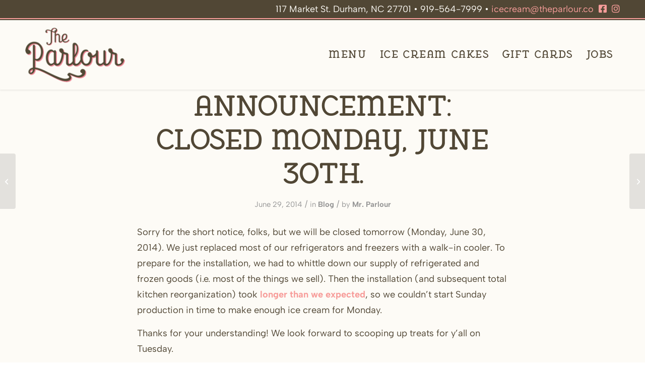

--- FILE ---
content_type: text/css
request_url: https://theparlour.co/app/themes/parlour/style.css?ver=7.1.3
body_size: 21096
content:
/*
Theme Name: Parlour
Description: A <a href='http://codex.wordpress.org/Child_Themes'>Child Theme</a> for the Enfold Wordpress Theme.
Version: 1.7
Author: Yoni Mazuz, The Splinter Group, Kriesi
Author URI: https://thesplintergroup.net
Template: enfold
*/

/*
 * CREAM #FDFBF6
 * BROWN #514735
 * PINK #F79D9A
 * 
 */

/* LOCAL FONTS */
 @font-face {
   font-family: "jimmy-headline";
   font-style: normal;
   font-weight: 400 600;
   src: url(/app/themes/parlour/fonts/jimmy-headline.woff2) format("woff2");
 }

/* Albert Sans variable weight */
 @font-face {
	 font-family: "albert-sans";
	 font-style: normal;
	 font-weight: 1 999;
	 src: url(/app/themes/parlour/fonts/albert-sans-vwght.woff2) format("woff2-variations");
 }
 
 /* Albert Sans variable weight */
 @font-face {
	 font-family: "albert-sans";
	 font-style: italic;
	 font-weight: 1 999;
	 src: url(/app/themes/parlour/fonts/albert-sans-italic-vwght.woff2) format("woff2-variations");
 }

/* TYPE */

p.has-fs-28-px-font-size {
	font-size: 28px;
}

body#top {
	-webkit-font-smoothing: antialiased !important;
	-moz-osx-font-smoothing: grayscale !important;
}

#top .sofia {
	font-family: albert-sans, sans-serif;
}

#top .grover, .jimmy{
	font-family: jimmy-headline, grover-slab, serif;
	font-weight: 400;
}

#top .grover.avia-button-wrap a {
	font-family: jimmy-headline, grover-slab, serif;
}

#top .masq {
	font-family: masqualero, "Hoefler Text", "Baskerville Old Face", Garamond, serif;
}

body#top {
	/* font-family: masqualero, sans-serif; */
	font-family: albert-sans, sans-serif;
}

#top h1, #top h2, #top h3, #top h4 {
	text-transform:none;
}

#top h1 {
	font-weight:900;
	letter-spacing:0;
	font-size: 3.75rem;
	font-family: jimmy-headline, masqualero, sans-serif;
}

#top h2 {
	font-size:2.5rem;
	font-weight:900;
	letter-spacing:0;
}

#top h3 {
	font-size:1.4rem;
	font-family: albert-sans, sans-serif;
}

#top h4 {
	font-size:1.2rem;
	font-family: albert-sans, sans-serif;
}

.post-entry strong, .post-entry b {
	color:inherit;
}

.post-entry a {
	font-weight:700;
}

.pink {
	color:#F79D9A;
}

.caps {
	text-transform:uppercase;
	letter-spacing:.1em;
}

.av-subheading.av_custom_color {
	opacity:1;
}

#top em {
	font-family: masqualero, sans-serif;
}

/* NAV */

#top #header_main {
	border-top:3px solid #514735;
}

#top .av-main-nav li {
	font-family: jimmy-headline, grover-slab, serif;
	text-transform:uppercase;
}

#top .av-main-nav li span {
	font-size:1.3rem;
	font-weight:400;
	letter-spacing:.1rem;
}

/* SUBNAV */

#top .parlour-subnav {
	border-bottom:2px solid #514735;
	font-family: grover-slab, serif;
	padding-bottom:10px;
}

#top .parlour-subnav li a {
	color:#514735;
	letter-spacing:0.05em;
	text-transform:uppercase;
	font-size:1.25em;
	font-weight:400;
}

#top .parlour-subnav li.current-menu-item a {
	color:;
}

#top .parlour-subnav .av-subnav-menu > li > a {
	border-left-width:2px;
	border-color:#514735;
	padding: 0 20px 0 22px;
}


/* PREHEADER */

#top #header_meta {
	padding:3px 0;
	border-bottom:2px solid #F79D9A;
}

#header_meta .phone-info {
	font-weight:400;
	font-size:1.125rem;
	color:#fdfbf6;
}

#header_meta .phone-info a {
	color:#F79D9A;
	transition:.3s;
}

#header_meta .phone-info a:hover {
	text-decoration:none;
	color:#FDFBF6;
	transition:.3s;
}

#top #header_meta .phone-info span span {
	margin-right:10px;
}

#top #header_meta .phone-info i {
	padding-left:10px;
}

/* HEADER */

#header_main {
	box-shadow:0px 2px 3px rgba(0,0,0,.07);
}

/* BUTTON */

#top .avia-button-wrap a, #top .avia-buttonrow-wrap a {
	display:inline-block;
	border-radius: 2em;
	font-weight:700;
	font-family: albert-sans, sans-serif;
	border-bottom:3px solid;
}

#top .avia-button-wrap a.avia-size-large, #top .avia-buttonrow-wrap a.avia-size-large {
	padding:.7em 1.3em .8em;
	font-size:1.5rem;
}

/* HOME */



.content,
.sidebar {
	padding-top: 0px;
	padding-bottom: 0px;
}


#top #home-hero .avia-button-wrap a {
	background:#FDFBF6;
	color:#514735;
	border-color:#F79D9A;
}

#top #home-text-intro:before {
	content:"";
	height:10px;
	width:100%;
background:url(https://theparlour.co/app/uploads/ripple2.png);
	background-repeat:repeat-x;
	display:block;
	position:relative;
	top:-10px;
}

#home-text-intro .container:first-child:before {
	  content: "";
    position: absolute;
    top: 15px;
    left: 0px;
    height: 71px;
    width: 100%;
    background-image: url(https://theparlour.co/app/uploads/p-stamp.png);
    background-repeat: no-repeat;
    background-position: center;
}

#home-text-intro .home-intro-text-inner:before {
	content: "";
    position: absolute;
    top: 0px;
    height: 4px;
 background-image:url(https://theparlour.co/app/uploads/border-repeat.jpg);
    width: 43%;
	visibility:visible;
}

#home-text-intro .home-intro-text-inner:after {
	content: "";
    position: absolute;
    top: 0px;
		right:0px;
    height: 4px;
   background-image:url(https://theparlour.co/app/uploads/border-repeat.jpg);
    width: 43%;
	visibility:visible;
}

#home-text-intro .home-intro-innermost {
	margin-top:60px;	
}

#home-text-intro .home-intro-text-inner .grover {
	text-transform:uppercase;
	letter-spacing:1px;
}

#home-cols .home-cols-img-caption .av-image-caption-overlay {
	height:auto;
	bottom:0;
}

#home-cols .home-cols-img-caption .av-image-caption-overlay .av-image-caption-overlay-center {
	vertical-align:bottom;
	padding:15px 0;
	text-transform:uppercase;
	letter-spacing:1px;
	text-shadow:0px 2px 0 #FDFBF6;
}

#home-cols .av-overlay-hover-deactivate .avia-image-overlay-wrap:hover .av-caption-image-overlay-bg {
	opacity:.6 !important;
}

/* HOMEPAGE BLOG */

#home-news .container:first-child:before { 		
	content: "News";
	text-align:center;
	font-size:2.75em;
	font-weight:900;
	display:block;
}

#home-news .content:before {
	content: "";
    position: absolute;
    top: -10px;
    height: 4px;
 background-image:url(https://theparlour.co/app/uploads/border-repeat.jpg);
    width: 40%;
	visibility:visible;
}

#home-news .content:after {
	content: "";
    position: absolute;
    top: -10px;
		right:0px;
    height: 4px;
   background-image:url(https://theparlour.co/app/uploads/border-repeat.jpg);
    width: 40%;
	visibility:visible;
}

.html_elegant-blog #top.single .single-big, .html_elegant-blog #top.single .single-big img, .avia-content-slider .slide-image, .avia-content-slider .slide-image img {
	border-radius:0;
}

#top .slide-entry-title {
	font-family: albert-sans, sans-serif;
	text-transform:uppercase;
	letter-spacing:0.05em;
	margin-top:20px;
}

#top .slide-meta {
	color:inherit;
	font-style:italic;
}

/* IMAGE OVERLAY */

#top .image-overlay {
background:rgba(81,71,53,.7);
}

#top .image-overlay .image-overlay-inside:before {
	content:"";
background:url(https://theparlour.co/app/uploads/parlour-logo-for-overlay.png);
	background-repeat:no-repeat;
	background-position:center;
	background-size: 80%;
}

/* HOMEPAGE INSTAGRAM */

#home-insta-widget-container .av-content-full {
padding:0;
}

#home-insta-widget-container .container {
width:100%;
padding:0;
margin:0;
max-width:100%;
}

#home-insta-widget-container .av-instagram-item {
padding:0;
}

#home-insta-widget-container .av-instagram-item:hover {
opacity:.7;
}

#home-insta-widget-container h3 {
text-align:center;
text-transform:uppercase;
margin:30px 0 15px;
	font-weight:900;
	letter-spacing:0.15em;
}

#home-insta-widget-container h3 a {
	color:#F79D9A;
}

#home-insta-widget-container h3 a:hover {
	opacity:.8;
}

#home-insta-widget-container h3 a {
	border:none;
}

#home-insta-widget-container .av-instagram-item img {
height:auto;
width:auto;
}

#avia-instagram-feed-2 {
	padding-bottom:0;
}

/* PAGE */

#top .p-page-intro:before, #top .parlour-subnav:before {
	content:"";
	height:10px;
	width:100%;
background:url(https://theparlour.co/app/uploads/ripple2.png);
	background-repeat:repeat-x;
	display:block;
	position:relative;
	top:-10px;
}

.p-page-intro .page-first-line {
	text-transform:uppercase;
	font-family: grover-slab, serif;
	letter-spacing:0.05em;
}

#page-hero .av-subheading {
	width:60%;
	margin:1em auto 0;
	color:#514735;
	font-style:italic;
	font-family: masqualero, sans-serif;
}

.shop-box {
	background:#FDFBF6;
	padding:2em 1em .8em;
	outline:2px solid;
	outline-offset:-10px;
	box-shadow:0px 4px 9px rgba(0,0,0,.3)
}

/* SPECIAL ORDERS --WOO-- */

#top .pink-ripple:before {
	content:"";
	height:10px;
	width:100%;
background:url(https://theparlour.co/app/uploads/ripple3.png);
	background-repeat:repeat-x;
	display:block;
	position:relative;
	top:-10px;
}

#top ul.products .inner_product {
	border:none;
}

#top ul.products li.product .thumbnail_container {
	border:none;
}

#top ul.products .inner_product h2 {
	font-size:2.2rem;
	line-height:1.15em;
	transition:.3s;
}

#top ul.products .inner_product .price, 
#top ul.products .inner_product .price span {
	font-family: albert-sans, sans-serif;
	font-size:1.3rem;
}

.avia_cart_buttons {
	opacity:.7;
}

#top ul.products .inner_product .avia_cart_buttons {
	border-top:1px solid #F79D9A;
	background-color:#FDFBF6;
	font-family: albert-sans, sans-serif;
}

#top ul.products .inner_product .avia_cart_buttons a, #top ul.products .inner_product .avia_cart_buttons a span {
	font-size:1.1rem;
}

#top ul.products li.product:hover h2 {
	color:#F79D9A;
	transition:.3s;
}

/* SPECIAL ORDERS SINGLE --WOO-- */
#top .woocommerce-product-details__short-description {
	margin-bottom:40px;
}

#top .wc-bookings-booking-form p.form-field {
	border-color:#514735;
}

#top .main_color .wc_bookings_field_start_date, #top .main_color .wc-bookings-date-picker span.label {
	color:#514735;
}

#top .main_color .wc-bookings-date-picker table.ui-datepicker-calendar td span, #top .main_color .wc-bookings-date-picker table.ui-datepicker-calendar td a {
	font-weight:700;
	font-family: albert-sans, sans-serif;
	font-size:1.2em;
		color:#514735;
}

#top .wc-bookings-date-picker .ui-state-disabled, .ui-widget-content .ui-state-disabled {
	opacity:1;
}

#top .wc-bookings-date-picker {
	margin-top:30px;
}

#top .wc-bookings-date-picker .picker {
 border: 1px solid #514735;
}

#top .wc-bookings-date-picker legend {
	border:none;
	font-family: albert-sans, sans-serif;
	font-size:1.5rem;
}

#top .wc-bookings-date-picker legend span {
		font-size:1.5rem;
}

#top .wc-bookings-date-picker .ui-datepicker-header {
	border-radius:0;
}

#top .main_color .wc-bookings-booking-form .wc-bookings-booking-cost {
	background:#fff;
	border: 1px solid #514735;
	font-family: albert-sans, sans-serif;
}
#top .wc-bookings-booking-form .block-picker li {
	border-color:#514735;
	font-family: albert-sans, sans-serif;
}

#top .wc-bookings-booking-form .block-picker li:first-child {
	border-left:1px solid;
	border-left-color:#514735;
}

#top .main_color .wc-bookings-booking-form input {
	color:#514735;
	background-color:#fff;
	border-color:#514735;
}

#top .woocommerce-product-gallery__wrapper a {
	border:none;
	padding:0;
}

#top .single-product-summary .price, #top .single-product-summary .price span {
	font-family: albert-sans, sans-serif;
	font-size:1.3rem;
}

#top .template-shop + .avia-section {
	background-color:#F79D9A;
}

#top .template-shop + .avia-section .related > h2 { 
text-align:center;
	font-size:2.5rem;
	margin-bottom:1em;
}

.cart input {
	width:auto;
}

#top .cart button[type="submit"] {
	font-size:1.3rem;
	font-family: albert-sans, sans-serif;
	margin-top:40px;
	color:#fff;
	font-weight:700;
	padding:1rem 1.3rem;
}

#top .cart button[type="submit"]:hover {
	background-color:#514735;
}

#top #product-addons-total .product-addon-totals {
	padding:2rem;
	background: #FDFBF6;
    outline: 2px solid;
    outline-offset: -10px;
    box-shadow: 0px 4px 9px rgba(0,0,0,.3);
	width:90%;
	margin-left:10px;
}

#top .main_color .woocommerce-tabs li a, #top .woocommerce-Tabs-panel {
	border-color:#514735;
}

#top .woocommerce-tabs li a {
	font-size:1.3rem;
	font-family: albert-sans, sans-serif;
	color:#514735;
}

#top .single-product-summary .product_meta {
	display:none;
}

/* CART */

#top div div.woocommerce-message a.button {
	font-weight:700;
	font-family: albert-sans, sans-serif;
}

#top .av-cart-counter {
	background-color:#F79D9A;
	color:#514735;
	font-weight:700;
	font-family: albert-sans, sans-serif;
}

#top div .dropdown_widget .cart_list li:hover {
	background-color:inherit;
}

#top div ul.product_list_widget li a {
	font-size:1.2em;
}

#top div .dropdown_widget .cart_list li, #top div .dropdown_widget .cart_list li dd p {
		font-size:1rem;
	font-family: albert-sans, sans-serif;
	line-height:1.3rem;
}

#top .header_color .woocommerce-mini-cart__total {
	font-size:1.1rem;
}

#top .header_color .woocommerce-mini-cart__total strong {
	font-family: albert-sans, sans-serif;
	color:inherit;
}

#top .woocommerce-mini-cart__buttons {
	font-size:1.1rem;
	font-family: albert-sans, sans-serif;
}

#top .woocommerce-cart-form {
	font-family: albert-sans, sans-serif;
}

#top .woocommerce-cart-form table tr td, 
#top .woocommerce-cart-form table th, .cart_totals tr td, .cart_totals tr th, #top .cart_totals tr {
	background:#FDFBF6;
	font-size:1.3em;
	font-family: albert-sans, sans-serif;
	border-color:#514735;
}

.cart-collaterals .cart_totals table tr:first-child th, .cart-collaterals .cart_totals table tr:first-child td {
	border-top:1px solid;
}

#top .wc-proceed-to-checkout a {
	font-family: albert-sans, sans-serif;
	color:#514735;
}

#top div td.actions .coupon input[type="text"] {
	font-family: albert-sans, sans-serif;
	color:#514735;
	background-color:#fff;
	font-size:1rem;
}

#top .coupon button[type="submit"], 
#top .coupon + button[type="submit"] {
	background-color:#F79D9A;
	color:#FDFBF6;
	opacity:1;
}

/* CHECKOUT */

#top div .main_color form.checkout input, #top div .main_color form.checkout textarea, #top div form .form-row input.input-text {
	background:#fff;
	padding:20px;
	font-family: albert-sans, sans-serif;
	color:#514735;
	font-size:1rem;
}

#top div .main_color form.checkout input {
	background:#fff;
	padding:20px;
	font-family: albert-sans, sans-serif;
	color:#514735;
	font-size:1rem;
}

#top div .main_color #order_review .shop_table td, #top div .main_color #order_review .shop_table th, #top div .main_color #order_review .shop_table td, #top div .main_color #order_review #payment .payment_box {
	background:#fff;
	padding:20px;
	font-family: albert-sans, sans-serif;
	font-size:1.2em;
}

#top div .main_color #order_review ul.wc_payment_methods, 
#top div .main_color #order_review ul.wc_payment_methods li, #top div .main_color #order_review div.place-order {
	background:#fff;
}

#top div .main_color #order_review div.place-order button {
	font-family: albert-sans, sans-serif;
	font-size:1.2em;
}

#top div .main_color form.checkout_coupon {
	font-family: albert-sans, sans-serif;
	padding:1em;
}

/* FORMS */

#top .main_color .gform_body input, #top .main_color .gform_body textarea {
	font-family: albert-sans, sans-serif;
	background-color:#fff;
	color:#514735;
	padding:16px;
	border-color:#514735;
}

#top .main_color .gform_body input:focus, #top .main_color .gform_body textarea:focus {
	box-shadow:2px 2px 0 #514735
}

#top .main_color .gform_wrapper input[type="button"] {
	background:#F79D9A;
}

.gform_wrapper .gf_step {
	opacity:.5;
}

/* FLAVOR ARCHIVE */

#top .flavors-list li {
	list-style-type:none;
	/* border-color: #F79D9A;
	border-width: 4px;
	border-bottom-style: dotted; */
	padding: 30px 10px 10px 10px;
	text-align:center;
}

.flavors-list li:nth-child(odd) {
	background-color: #fdf1f1;
}

ul.flavors-list, li.flavor {
	margin-left: 0px;
}

#top .sr-only {
	position:relative;
	text-transform:uppercase;
	letter-spacing:0.05em;
	font-size:.6em;
	color:#F79D9A;
}

/* MENU */

ul.av-catalogue-list {
	text-align:center;
	border-color:#F79D9A;
	border-width:4px;
	border-top-style:dotted;
}

.menu-cat-left ul.av-catalogue-list {
	text-align:left;
}

ul.av-catalogue-list li {
	border-color:#F79D9A;
	border-width:4px;
	border-bottom-style:dotted;
	padding:10px 0;
}

ul.av-catalogue-list .av-catalogue-title {
	font-family: albert-sans, sans-serif;
	font-size:1.5rem;
	font-weight:700;
	letter-spacing:0;
	text-transform:none;
	padding-right:0;
}

ul.av-catalogue-list .av-catalogue-content {
	color:inherit;
	font-size:1em;
	padding-right:0;
}

.avia_textblock.pinkdots p strong {
	border-bottom:4px dotted #F79D9A;
	padding:10px;
	font-size:1.5rem;
}

.menu-noborders ul.av-catalogue-list {
	padding-top:10px;
	border-top:none;
}

.menu-noborders ul.av-catalogue-list li {
	border:none;
	padding:5px 0;
}

#top .menu-noborders ul.av-catalogue-list li div.av-catalogue-item {
		padding:0;
}

#top .menu-noborders ul.av-catalogue-list li div.av-catalogue-item .av-catalogue-title, #top .menu-noborders ul.av-catalogue-list li div.av-catalogue-item .av-catalogue-content, #top .menu-noborders ul.av-catalogue-list .av-catalogue-price {
		font-size:.8em;
	line-height:1.4em;
}

.av-catalogue-price {
	font-family: albert-sans, sans-serif;
	font-weight:700;
}

#top .menu-head-border .special-heading-border {
	display:block;
	height:4px;
	   background-image:url(https://theparlour.co/app/uploads/border-repeat.jpg);
	margin-top:20px;
}

#top h2 .menu-head-border .special-heading-border {
	display:block;
	height:4px;
	   background-image:url(https://theparlour.co/app/uploads/border-repeat.jpg);
	margin-top:20px;
}

/* BLOG */

#top .fake-thumbnail > a {
	background-color:#D8D6D3;
	border:none;
	background-image:url(https://theparlour.co/app/uploads/blog-placeholder-1.png);
}

#top .fake-thumbnail > a  .fallback-post-type-icon {
	display:none;
}

#top .slide-entry h3.slide-entry-title {
	text-transform:none;
	letter-spacing:0;
	line-height:1.1em;
	margin-bottom:10px;
}

#top .pagination-wrap {
	border-top:2px solid;
	padding-top:20px;
}

#top .main_color .pagination-wrap nav.pagination a, #top .main_color .pagination-wrap nav.pagination span.current {
	box-shadow:none;
	border:none;
	background:#514735;
	color:#FDFBF6;
	font-weight:700;
	font-family: albert-sans, sans-serif;
	font-size:.9em;
	line-height:1.8em;
}

#top .main_color .pagination-wrap nav.pagination a:hover {
	background:#F79D9A;
}

#top .main_color .pagination-wrap nav.pagination span.current {
	background:#F79D9A;
}

#top .pagination-meta {
	font-weight:700;
	font-family: albert-sans, sans-serif;
}

/* YOAST LOCAL SEO LOCATION */

/* hide unnecessary meta (should do this in the template) */
.wpseo_locations .post-meta-infos {
	display: none;
}
.wpseo_locations .post-title {
	text-align: center;
}
div .av-share-box {
	display: none;
}

div .av-share-box {
	display: none;
}

/* BLOG SINGLE */

.small-preview img, .big-preview img {
	border-radius:0;
}

#top .entry-content {
	text-align:left;
}

#top .fullsize .template-blog .post-title {
	font-size:3.5rem;
	line-height:4.2rem;
}

.sharedaddy {
	text-align:center;
}

div.sharedaddy h3.sd-title {
	display:block;
}

.sharedaddy .sd-content {
	display:inline-block;
	margin:0 auto;
}

/*
#top .sd-social-official .sd-content ul {
	margin:0 auto !important;
}
*/

/* IMAGE CAPTION */

#top .avia-image-container-inner small {
	font-family: albert-sans, sans-serif;
	padding-top:5px;
}

/* FOOTER */

#footer {
	border-top:none;
	padding-top:0;
}

#footer:before {
	content:"";
	height:4px;
	width:100%;
	background-image:url(https://theparlour.co/app/uploads/border-repeat-inv.jpg);
	display:block;
}

#footer .widget {
	text-align:center;
	font-family: albert-sans, sans-serif;
	font-size:1.2rem;
	line-height:1.5em;
}

#footer .widget i {
	padding:0 10px;
	font-size:1.5em;
}

#footer .widget a {
	transition:.2s;
}

#footer .widget a:hover {
	text-decoration:none;
	transition:.2s;
}

#footer .widget.widget_nav_menu li a {
	font-size:1.3rem;
	font-weight:700;
}

#footer a.footer-btn {
	background:#F79D9A;
	color:#514735;
	padding:10px 25px 13px;
	display:inline-block;
	border-radius:30px;
	font-weight:700;
}

/* SOCKET */

footer#socket {
	background:#F79D9A;
	border-top:none;
	text-align:center;
}

footer#socket .copyright {
	float:none;
	font-size:.8rem;
}

footer#socket, footer#socket a {
	color:#FDFBF6;
}

footer#socket a {
	font-weight:700;
	transition:.2s;
}

footer#socket a:hover {
	text-decoration:none;
	color:#514735;
	transition:.2s;
}

/* RESPONSIVE */

#top .av-burger-overlay {
	font-family: albert-sans, sans-serif;
	font-weight:700;
}

@media screen and (min-device-width : 1024px) and (max-width : 1268px) {
		#top .av-main-nav li span {
		font-size:1.3vw;
	}
}

@media screen and (max-width:1024px) {
		#top #wrap_all .av-special-heading h1.av-special-heading-tag {
		font-size:.4em;
	}
	.av-main-nav > li.menu-item-avia-special {
    display: block;
}
.av-main-nav > li {
    display: none;
}
}

@media screen and (max-width:768px) {
	#top #wrap_all #home-insta-widget-container .container {
		width:100%;
		max-width:100%;
	}
	#home-text-intro .home-intro-text-inner:before, #home-text-intro .home-intro-text-inner:after {
		width:30%;
	}
	#home-news .content:before, #home-news .content:after {
		width:20%;
	}
}

@media screen and (max-width:412px) {
	#top .phone-info span {
		line-height:1.5em;
	}
	#top .av-submenu-container ul li {
		display:block;
		padding:10px 0;
	}
	#top .parlour-subnav .av-subnav-menu > li > a {
		border-left:none;
	}
}